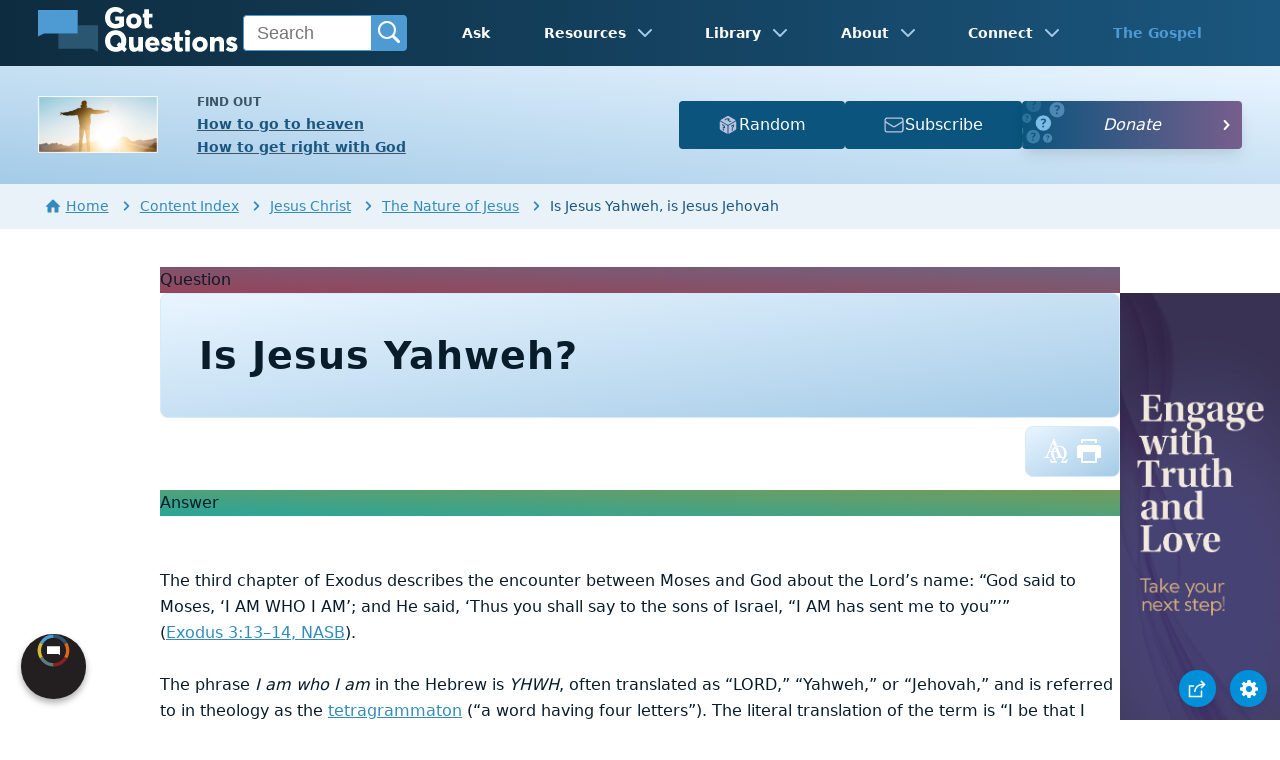

--- FILE ---
content_type: text/html
request_url: https://www.gotquestions.org/is-Jesus-Yahweh.html
body_size: 5460
content:
<!doctype html>
<html lang="en" itemscope itemtype="http://schema.org/Article">
<head>
<title>Is Jesus Yahweh? Is Jesus Jehovah? | GotQuestions.org</title>
<META name="keywords" itemprop="keywords" content="is Jesus Yahweh, is Jesus Jehovah"><META name="description" itemprop="description" property="og:description" content="Is Jesus Yahweh? Is Jesus Jehovah? How can Jesus be the Son of Yahweh and Yahweh at the same time?">
<meta charset="utf-8"><meta name="viewport" content="width=device-width, initial-scale=1, user-scalable=no">
<link rel="image_src" itemprop="image" href="https://www.gotquestions.org/img/GQlogo.png"><link rel="canonical" itemprop="url mainEntityOfPage" href="https://www.gotquestions.org/is-Jesus-Yahweh.html">
<meta itemprop="author" content="GotQuestions.org">
<meta itemprop="datePublished" content="2020-02-26">
<meta property="og:image" content="https://www.gotquestions.org/img/OG/is-Jesus-Yahweh.jpg">
<meta property="og:site_name" content="GotQuestions.org">
<meta property="og:type" content="article">
<meta property="og:url" content="https://www.gotquestions.org/is-Jesus-Yahweh.html">
<script async src="https://www.googletagmanager.com/gtag/js?id=G-M7EVHFDMSZ"></script>
<script>
window.dataLayer = window.dataLayer || [];
function gtag(){dataLayer.push(arguments);}
gtag('js', new Date());
gtag('config', 'G-M7EVHFDMSZ');
</script>
<link rel="stylesheet" type="text/css" href="style.css">
<!-- COMPONENTS -->
<script type="module" src="/components/header-element-unified.js"></script>
<script type="module" src="/components/footer-element-unified.js" defer></script>
<script src="/components/unified-script.js" defer></script>
<link rel="preload" href="/components/unified-style.css" as="style">
<link rel="stylesheet" href="/components/unified-style.css">
</head>
<body data-site-theme="light">
<div class="fixed-button settings box-shadow"><img src="img/cogwheel.svg" alt="settings icon" onclick="settingsMenu(this)"></div>
<div class="fixed-button sharebutton box-shadow"><img src="img/share.svg" alt="share icon" onclick="shareMenu(this)"></div>
<header-element></header-element>
<div id="modals">
<ul class="settings-menu modal-menu box-shadow">
<li>
<div class="toggle-wrap">
<span>Light</span><input type="checkbox" checked id="toggle" class="checkbox" onclick="toggleTheme(this)" /><label for="toggle" class="switch"></label><span>Dark</span>
</div>
</li>
<li><div id="bibleRefLinkSettings"><label for="bibleRefLinkVersion">Bible Version</label><select id="bibleRefLinkVersion" name="bibleRefLinkVersion" onchange="changeVersion();BibleRefLink.brlSavePrefs();"><option value="ESV">ESV</option><option value="CSB">CSB</option><option value="KJV">KJV</option><option value="NASB">NASB</option><option value="NIV" selected="selected">NIV</option><option value="NKJV">NKJV</option><option value="NLT">NLT</option></select></div></li>
<li><label for="font">Font Family</label><select name="font" id="font" onchange="changeFont()"><option value="system-ui">Default</option><option value="Arial">Arial</option><option value="Verdana">Verdana</option><option value="Helvetica">Helvetica</option><option value="Tahoma">Tahoma</option><option value="Georgia">Georgia</option><option value="Times New Roman">Times New Roman</option></select></li>
<li><label for="lineheight">Line Height</label><select name="lineheight" id="lineheight" onchange="changeLineHeight()"><option value="1.4">Default</option><option value="1">1.0</option><option value="1.2">1.2</option><option value="1.5">1.5</option><option value="2">2</option></select></li>
<li><label for="fontsize">Font Size</label><select name="fontsize" id="fontsize" onchange="changeFontSize()"><option value="1">Default</option><option value="1">1.0</option><option value="1.2">1.2</option><option value="1.5">1.5</option><option value="2">2</option></select></li>
</ul>
<ul class="final-menu modal-menu box-shadow">
<li><a href="https://www.facebook.com/sharer.php?u=https://www.gotquestions.org/" class="fb"><img src="img/logo-fb-simple.svg" alt="Facebook icon">Facebook</a></li>
<li><a href="https://x.com/share?url=https://www.gotquestions.org/" class="tw"><img src="img/logo-x.svg" alt="X icon">X</a></li>
<li><a href="https://pinterest.com/pin/create/link/?url=https://www.gotquestions.org/" class="pi"><img src="img/logo-pinterest.svg" alt="Pinterest icon">Pinterest</a></li>
<li><a class="SendEmail" href=""><img src="img/letter.svg" alt="Email icon">Email</a></li>
<li class="mobile-show"><a class="SendSMS" href=""><img src="img/sms-icon.svg" alt="SMS icon">Text/SMS</a></li>
</ul>
</div>
<div class="featured gradient-to-tr" style="--color-start: var(--bgcolor-featured-start); --color-end: var(--bgcolor-featured-end)">
<div class="featured-left">
<h5>Find Out</h5>
<h4><a href="going-to-heaven.html">How to go to heaven</a></h4>
<h4><a href="get-right-with-God.html">How to get right with God</a></h4>
</div>
<div class="featured-right">
<div class="mobile-hide extra-btn">
<a href=https://www.gotquestions.net/admin/BackendSubmit/RandomPage?websiteid=1>
<img src="img/question-dice.svg">Random</a>
</div>
<div class="mobile-hide extra-btn"><a href=https://www.gotquestions.org/subscribe.html>
<img src="img/subscribe-icon.svg">Subscribe</a>
</div>
<div class="desktop-hide gq-YT"><a href="https://www.youtube.com/gotquestionsorg" target="_blank"><img src="img/GQ-YT.png"></a></div>
</div>
</div>
<main><div class="breadcrumb-wrapper">
<span class="breadcrumb" itemscope itemtype="http://schema.org/BreadcrumbList"><span itemprop="itemListElement" itemscope itemtype="http://schema.org/ListItem"><a itemprop="item" href="https://www.gotquestions.org"><span itemprop="name"><span class="home-icon"></span>Home</span></a><meta itemprop="position" content="1"></span> <span class="chevron-right"></span> <span itemprop="itemListElement" itemscope itemtype="http://schema.org/ListItem"><a itemprop="item" href="https://www.gotquestions.org/content.html"><span itemprop="name">Content Index</span></a><meta itemprop="position" content="2"></span> <span class="chevron-right"></span> <span itemprop="itemListElement" itemscope itemtype="http://schema.org/ListItem"><a itemprop="item" href="https://www.gotquestions.org/content_Jesus-Christ.html"><span itemprop="name">Jesus Christ</span></a><meta itemprop="position" content="3"></span> <span class="chevron-right"></span> <span itemprop="itemListElement" itemscope itemtype="http://schema.org/ListItem"><a itemprop="item" href="https://www.gotquestions.org/content_Jesus_nature.html"><span itemprop="name">The Nature of Jesus</span></a><meta itemprop="position" content="4"></span> <span class="chevron-right"></span> Is Jesus Yahweh, is Jesus Jehovah</span></div>
<section class="content-wrap gradient-to-b" style="--color-start: var(--bgcolor-content-start); --color-end: var(--bgcolor-content-end);" ><div class="content">
<div class="label gradient-to-tr" style="--color-start: #96445a; --color-end: #6f637e;">Question</div>
<div class="sponsor-sidebar"><div class="desktop-show" align="center"><div class="adManager-placeholder"></div></div></div>
<h1><span itemprop="name headline" property="og:title">Is Jesus Yahweh?</span></h1>
<div class="actions-wrap"><div class="actions">
<a target="_blank" rel="noopener nofollow" href="INTL/is-Jesus-Yahweh.html" onClick="gtag('event', 'click', {'event_category':'engagement', 'event_label':'intl'});"><img src="img/translate-icon.svg" alt="translate"></a>
<a target="_blank" rel="noopener" href="https://printer.gotquestions.net/GeneratePF?articleId=49354" onClick="gtag('event', 'click', {'event_category':'engagement', 'event_label':'print'});"><img src="img/print.svg" class="questionInteract" alt="is Jesus Yahweh, is Jesus Jehovah"></a>
</div></div>
<div itemprop="articleBody">
<div class="label  gradient-to-tr" style="--color-start: #29a699; --color-end: #749c5a;">Answer</div><br><br>
The third chapter of Exodus describes the encounter between Moses and God about the Lord’s name: “God said to Moses, ‘I AM WHO I AM’; and He said, ‘Thus you shall say to the sons of Israel, “I AM has sent me to you”’” (Exodus 3:13&ndash;14, NASB).<br><br>
The phrase <em>I am who I am</em> in the Hebrew is <em>YHWH</em>, often translated as “LORD,” “Yahweh,” or “Jehovah,” and is referred to in theology as the <a href="YHWH-tetragrammaton.html">tetragrammaton</a> (“a word having four letters”). The literal translation of the term is “I be that I be,” a statement that makes reference to God’s self-existence&mdash;He is not dependent upon anything else for His existence.<br><br>
One of the foundational Christian doctrines is that Jesus is God. He is the Jehovah/<em>YHWH</em>/Yahweh described in Exodus 3. This teaching can be difficult to grasp because the Bible also says there is only one God: “Hear, O Israel: The Lord our God, the Lord is one” (Deuteronomy 6:4).<br><br>
The Bible’s claim that only a single God exists is called monotheism. The doctrine of Jesus being God does not mean that more than one God exists (<a href="polytheism.html">polytheism</a>) or that the Christian doctrine of the Trinity equates to there being three gods (<a href="Tritheism-Trinity.html">tritheism</a>) or that there is one God who represents Himself as one person in three different ways or modes (<a href="Modalistic-Monarchianism.html">modalism</a>).<br><br>
Instead, Christianity teaches that there is one God who exists in triune fashion as three Persons within one God, i.e., one “what” but three “who’s”; a plurality of Persons who are one in essence. Referencing the depth of this doctrine, <a href="A-W-Tozer.html">A. W. Tozer</a> writes, “Our sincerest effort to grasp the incomprehensible mystery of the Trinity must remain forever futile, and only by deepest reverence can it be saved from actual presumption. We cover our deep ignorance with words, but we are ashamed to wonder, we are afraid to whisper ‘mystery’” (<em>The Knowledge of the Holy</em>, p. 18).<br><br>
The Bible affirms the Son of God’s place in <a href="Godhead.html">the Godhead</a> in both the Old and New Testaments. One passage affirming the Son’s deity in the Old Testament is Psalm 2: “The kings of the earth take their stand and the rulers take counsel together against the Lord and against His Anointed, saying, ‘Let us tear their fetters apart and cast away their cords from us!’ . . . Do homage to the Son, that He not become angry, and you perish in the way, for His wrath may soon be kindled. How blessed are all who take refuge in Him!” (Psalm 2:1&ndash;3, 12, NASB).<br><br>
In the New Testament, Jesus affirms His deity in many places. In His general teachings, He refers to Himself in the same way God is described in the Old Testament and does the same in twenty of His <a href="what-is-a-parable.html">parables</a>. Examples include the following:<br><br>
<strong>God in the Old Testament</strong><br>
I AM (Exodus 3:14&ndash;15; Isaiah 48:12)<br>
The Shepherd (Psalm 23:1)<br>
The Light (Psalm 27:1)<br>
The Rock (Psalm 18:2)<br>
Ruler of all (Isaiah 9:6)<br>
Judge of all nations (Joel 3:12)<br>
The Bridegroom (Isaiah 62:5; Hosea 2:16)<br>
God’s Word never passes away (Isaiah 40:8)<br>
The Sower (Jeremiah 31:27; Ezekiel 36:9)<br>
First and the Last (Isaiah 48:12)<br><br>
<strong>Jesus’ Reference to Himself</strong><br>
I AM (John 8:58)<br>
The Shepherd (John 10:11)<br>
The Light (John 8:12)<br>
The Rock (Matthew 7:24)<br>
Ruler of all (Matthew 28:18)<br>
Judge of all (John 5:22)<br>
The Bridegroom (Matthew 25:1)<br>
Jesus’ words never pass away (Mark 13:31)<br>
The Sower (Matthew 13:3&ndash;9)<br>
First and the Last (Revelation 1:17&ndash;18)<br><br>
Jesus said many things that equated Himself with Yahweh: “Anyone who has seen Me has seen the Father” (John 14:9) and “I and the Father are one” (John 10:30). He asked God, “Glorify me in your presence with the glory I had with you before the world began” (John 17:5). He said, “My Father is always at His work to this very day, and I too am working” (John 5:17).<br><br>
In addition, Jesus accepted worship nine times in the gospels, forgave sins, and commanded His disciples to pray in His name. Jesus never said&mdash;as other prophets did&mdash;“Thus says the Lord”; rather, Jesus said, “I say,” and commanded His disciples to baptize in His name.<br><br>
The New Testament writers also refer to Jesus as God many times (e.g., Matthew 3:16&ndash;17; John 1:1&ndash;3,14; John 20:28; Romans 9:5; Philippians 2:5&ndash;8, 9&ndash;11; Colossians 1:16&ndash;19; 2:9&ndash;10; 1 Timothy 6:15; 2 Peter 1:1; Hebrews 1:8; 13:8; Revelation 1:8, 17; 2:8; 17:14; 19:16; 21:6; 22:13).<br><br>
In conclusion, the teaching of Scripture is that Jesus is indeed Yahweh, the I AM, the God of the Old Testament.<br><br>
</div>
<section class="homepage-sponsor desktop-hide">
<div class="desktop-hide" align="center"><div class="adManager-placeholder-mobile"></div></div>
</section>
<div class="related resources"><h4>For Further Study</h4>
<a target="_blank" rel="sponsored noopener" onClick="gtag('event', 'click', {'event_category':'engagement', 'event_label':'amazon'});" href="https://amzn.to/4j1mxs5">God the Son Incarnate: The Doctrine of Christ by Stephen Wellum</a><br><br>
<a target="_blank" rel="sponsored noopener" onClick="gtag('event', 'click', {'event_category':'engagement', 'event_label':'logos'});" href="https://www.logos.com/?utm_campaign=logossubxlaunch-phase1&utm_source=gotquestions&utm_medium=advertising_display&utm_content=logossubxlaunch-phase1-gtlink">More insights from your Bible study - Get Started with Logos Bible Software for Free!</a>
</div>
<div class="related topics"><h4>Related Articles</h4>
<a href="is-Jesus-God.html">Is Jesus God? Why should I believe that Jesus is God?</a><br><br>
<a href="humanity-of-Jesus.html">Why is the humanity of Jesus important?</a><br><br>
<a href="Jesus-God-man.html">How can Jesus be both God and man at the same time?</a><br><br>
<a href="God-incarnate.html">What does <i>incarnate</i> mean? How was Jesus God incarnate?</a><br><br>
<a href="God-is-not-a-man.html">How can Jesus be God, when Numbers 23:19 says that God is not a man or a son of man?</a>
</div>
<center><strong class="return">Return to:<br><br>
<a class="button-link box-shadow" href="questions_Jesus-Christ.html">Questions about Jesus Christ</a><br><br>
Is Jesus Yahweh? Is Jesus Jehovah?</strong></center>
</div>
</section>
<section class="subscribe gradient-to-br" style="--color-start: #153c59; --color-end: #1b537c">
<div class="grid">
<div class="gradient-to-br box-shadow" style="--color-start: #2c6482; --color-end: #64547b">
<h5>Subscribe to the</h5>
<h3>Question of the Week</h3>
<p>Get our Question of the Week delivered right to your inbox!</p>
<iframe src="scommon/qotw.htm" title="question of the week" frameborder="0" width="100%" height="100%"></iframe>
</div></div>
</section>
</main>
<footer-element></footer-element>
<center>
<div itemprop="dateModified" content="2022-01-04">This page last updated: January 4, 2022</div></center>
<script src="scripts-2025.js"></script>
<div style="display: none;" itemprop="publisher" itemscope itemtype="https://schema.org/Organization"><meta itemprop="name" content="GotQuestions.org"><div itemprop="logo" itemscope itemtype="https://schema.org/ImageObject">
<img src="https://www.gotquestions.org/img/GQlogo.png"><meta itemprop="url" content="https://www.gotquestions.org/img/GQlogo.png"><meta itemprop="width" content="400"><meta itemprop="height" content="79">
</div></div>
</body>
</html>

--- FILE ---
content_type: image/svg+xml
request_url: https://www.gotquestions.org/img/home-blue.svg
body_size: 476
content:
<svg xmlns="http://www.w3.org/2000/svg" width="20" height="20" viewBox="0 0 20 20"><g><rect class="nc-transparent-rect" x="0" y="0" width="20" height="20" rx="0" ry="0" fill="none" stroke="none"></rect><g class="nc-icon-wrapper" fill="#338bbd"><path d="M18.672 11H17v6c0 .445-.194 1-1 1h-4v-6H8v6H4c-.806 0-1-.555-1-1v-6H1.328c-.598 0-.47-.324-.06-.748L9.292 2.22c.195-.202.451-.302.708-.312.257.01.513.109.708.312l8.023 8.031c.411.425.539.749-.059.749z"></path></g></g></svg>

--- FILE ---
content_type: application/javascript
request_url: https://www.gotquestions.org/components/header-element-unified.js
body_size: 3384
content:
class HeaderElement extends HTMLElement {
constructor() {
super();
this.attachShadow({mode: 'open'});
this.shadowRoot.innerHTML = `

<style>

* {
    margin: 0;
    padding: 0;
    box-sizing: border-box;
}

.desktop-show { display: none; }
.gradient-to-b { background: linear-gradient(to bottom, var(--unified-color-start), var(--unified-color-end)); }
.gradient-to-tr { background: linear-gradient(to top right, var(--unified-color-start), var(--unified-color-end)); }
.gradient-to-r { background: linear-gradient(to right, var(--unified-color-start), var(--unified-color-end)); }
.box-shadow { box-shadow: 0 8px 16px -3px rgb(0 0 0 / 10%), 0 3px 11px -3px rgb(0 0 0 / 5%); }

#unified-header { width: 100%; display: flex; flex-flow: row wrap; margin: 0 auto; color: var(--unified-color-primary); min-height: 110px;}
#unified-header { position: sticky; top: 0; z-index: 990; background-color: var(--unified-bgcolor-header)}

.logo-wrap { flex: 1; padding-left: var(--unified-gutter);}
.logo img { width: 100%; max-width: 200px; padding: calc(var(--unified-space) / 2) 0; min-height: 60px;}

nav { display: flex; align-self: center; flex-flow: column; flex-basis: 20%; }
nav { align-items: flex-end; padding-right: var(--unified-space); }
nav img { width: 20px; height: 20px; }
nav a, nav .has-submenu { cursor: pointer;color: var(--unified-color-menu); text-decoration: none; font-weight: 600; font-size: .875em; height: 28px; line-height: 28px; display: flex; align-items: center; gap: .625rem; padding: 0.625rem 0.875rem;}
nav a.active, nav .has-submenu.active { color: var(--unified-color-menuactivemobile); }
nav ul { list-style: none; display: none; gap: 0; padding-block: 1rem;}
nav ul a, nav ul .has-submenu { justify-content: center;}
nav li.highlight a, nav li.highlight .has-submenu {color: var(--unified-color-menuhighlightmobile); }

.modal-menu { display: none; position: absolute; border-radius: 4px; right: 2em; padding: 0; flex-flow: column nowrap; background-color: var(--unified-bgcolor-modal); align-items: center; border: 2px solid var(--unified-color-modal-border); color: var(--unified-color-modal); z-index: 997;}

.modal-menu.visible {  display: flex; top: 5em; left: 50%; transform: translate(-50%, 0); width: 80%; max-width: 20em; }

.modal-menu li { padding: .6em 0; margin: 0 .6em; border-bottom: 1px solid var(--unified-color-modal); width: 100%; font-size: 1em; text-transform: capitalize; text-decoration: none;}
.modal-menu li:hover { background: linear-gradient(to right, rgba(164,203,231, .40) 0%, rgba(164,203,231, 0) 70%); }
.modal-menu li:last-child, .modal-menu li.last { border-bottom: none; }
.modal-menu a, .modal-menu span { font-weight: inherit; font-size: inherit; color: var(--unified-color-modal);}

.extra-menu { flex-flow: column nowrap; padding: 0; height: auto; margin-right: 1rem; }
.extra-menu li { display: flex; justify-content: start; align-items: center; flex-flow: column nowrap; }
.extra-menu a.active, .extra-menu .has-submenu.active { border-bottom: 1px solid var(--unified-color-menuactivemobile); } 
.extra-menu a, .extra-menu .has-submenu { display: flex; align-self: center; width: 100%; max-height: 40px; padding: 0.625rem 1.25rem; text-transform: capitalize; align-items: center; gap: 0.625rem; }

.extra-menu li:has(.has-submenu.active) { padding-bottom: 0; }
nav .has-submenu{ background: var(--unified-dropdown-arrow); background-position: right 5px top 50%; padding-right: 2.5rem; } 
.has-submenu.active{ background: var(--unified-dropdown-arrow-active); background-position: right 5px top 50%; padding-bottom: .6em }
.sub-menu { display: none; padding: 0; width: 100% } 
.sub-menu.visible { display: flex; flex-flow: column nowrap; }
.sub-menu li { margin: 0; padding: .6em; } 
.extra-menu .sub-menu li { background: rgba(164,203,231, .5)}
.extra-menu .sub-menu li:hover { background: linear-gradient(to right, rgba(164,203,231, .20) 0%, rgba(164,203,231, 0) 70%); }

@media (min-width: 40em) {
	.desktop-show { display: block; }
    .desktop-hide { display: none; }
	
	#unified-header { min-height: 65px;}
	
	nav { padding-right: var(--unified-space); display: flex; flex-flow: row nowrap; justify-content: flex-end; align-items: center; white-space: nowrap; }
	nav ul a, nav ul .has-submenu { justify-content: start;}
	nav li.highlight a, nav li.highlight .has-submenu {color: var(--unified-color-menuhighlight); }
	
	nav a.active, nav .has-submenu.active { color: var(--unified-color-menuactive); }
	.extra-menu a.active, .extra-menu .has-submenu.active { border-bottom: 1px solid var(--unified-color-menuactive); } 
    .modal-menu.visible { top: 3.5em; left: auto; right: auto; transform: none; width: auto; }
	
}

@media (min-width: 64em) {
	.mobile-show { display: none !important; }
	nav { padding-right: var(--unified-gutter); }
	
    nav ul:not(.modal-menu):not(.sub-menu) { display: inherit; padding-right: calc(2* var(--unified-space)); font-size: 1em; flex-direction: row;}
    nav ul:not(.modal-menu):not(.sub-menu) li:not(:last-child) { padding-right: calc(2 * var(--unified-space)); }
}



	.searchbarWrapperNav { display: flex; align-self: center; flex-flow: row nowrap; flex-basis: 20%;  }
	.searchBarContainerNav form { display: flex; flex-flow: row nowrap; justify-content: flex-start; justify-content: center; }
	.searchbarInputNav { padding: .4rem var(--unified-space); border: 1px solid var(--unified-bgcolor-searchbutton); border-right: none;  border-top-left-radius: 4px; border-bottom-left-radius: 4px; border-top-right-radius: 0; border-bottom-right-radius: 0; background-color: var(--unified-bgcolor-search); color: var(--unified-color-primary); -webkit-appearance: none; outline: none; width: 100%; font-size: 1.125rem; }
	

	.searchbarWrapperNav button { flex-basis: 38px; border: 0; border-top-right-radius: 4px; border-bottom-right-radius: 4px; transition: color .5s ease-in-out; padding: 1px 6px 0; cursor: pointer; color: #fff; background-color: var(--unified-bgcolor-searchbutton); }
		
	@media (min-width: 40em) {

		.searchbarWrapperNav { position: static; top: auto; left: auto; flex-basis: 35%; flex: 1; }
		.searchBarContainerNav { width: 80% }
	}
	
	@media (max-width: 50em){
		.searchbarWrapperNav { order: 1;  flex: 1 0 100%; padding-bottom: 10px; justify-content: center; padding-left: 0}
		.searchBarContainerNav { flex-basis: 90% }
	}
	
	
	
	


.hamburgerMenuWrapper{  display: flex; justify-content: center; align-items: center; color: var(--unified-color-menu)}
.burgerMenu {
    display: flex; flex-direction: column; justify-content: center; align-items: center; width: 40px; height: 40px; border-radius: .4rem; background-color: var(--unified-bgcolor-burger); opacity: 60%; cursor: pointer;
}
@media screen and (min-width: 768px) {
    .burgerMenu { width: 42.5px; height: 42.5px; }
}

/*autocomplete styling */
.autocomplete-results{display:none;width:80%;color:#000;z-index:9999;border-radius:5px;border:1px solid #fff;background-color:#fff;position:absolute;left:50%;transform:translatex(-50%);list-style:none;top: 105px;}
.autocomplete-results.visible{display:block}
.autocomplete-results li{padding:10px 20px;text-align:left}

</style>



<header id="unified-header" class="gradient-to-r" style="--unified-color-start: var(--unified-bgcolor-header-start); --unified-color-end: var(--unified-bgcolor-header-end);">

<div class="logo-wrap"><a href="https://www.gotquestions.org/" class="logo"><img loading="lazy" id="siteLogo" src="https://www.gqm.one/sitelogos/gqorg-dark-2025.svg" alt="GotQuestions.org" class="siteLogo"></a></div>
<div class="searchbarWrapperNav">
	<div class="searchBarContainerNav">
		<div class='gq-ac-placeholder header'></div>
	</div>
</div>
<nav>

	<ul>
		<li><a href="https://www.gotquestions.org/Bible-Questions.html">Ask</a></li>
		<li>
			<span data-toggle="dropdown" class="has-submenu">Resources</span>
			<ul class="sub-menu modal-menu box-shadow">
				<li><a href="https://www.youtube.com/gotquestionsorg">YouTube</a></li>
				<li><a href="https://podcast.gotquestions.org/">Podcast</a></li>
				<li><a href="https://www.gotquestions.org/international.html">International</a></li>
				<li><a href="https://www.gotquestions.org/free-Bible-study.html">Bible Studies</a></li>
				<li><a href="https://www.gotquestions.org/book/">Books</a></li>
				<li><a href="https://www.gotquestions.blog/">Blog</a></li>
			</ul>
		</li>
		<li>
			<span data-toggle="dropdown" class="has-submenu">Library</span>
			<ul class="sub-menu modal-menu box-shadow">
				<li><a href="https://www.gotquestions.org/whats-new.html">New</a></li>
				<li><a href="https://www.gotquestions.org/top20.html">Top 20</a></li>
				<li><a href="https://www.gotquestions.org/content.html">Content Index</a></li>
				<li><a href="https://www.gotquestions.net/admin/BackendSubmit/RandomPage?websiteid=1">Random</a></li>
				<li><a href="https://www.gotquestions.org/questweek.html">Question of the Week</a></li>
				<li><a href="https://www.gotquestions.org/crucial.html">Crucial Questions</a></li>
			</ul>
		</li>
		<li>
			<span data-toggle="dropdown" class="has-submenu">About</span>
			<ul class="sub-menu modal-menu box-shadow">
				<li><a href="https://www.gotquestions.org/about.html">About Us</a></li>
				<li><a href="https://www.gotquestions.org/faith.html">Statement of Faith</a></li>
				<li><a href="https://www.gotquestions.org/citation.html">Citation</a></li>
				<li><a href="https://www.gotquestions.org/privacy.html">Privacy</a></li>
			</ul>
		</li>
		<li>
			<span data-toggle="dropdown" class="has-submenu">Connect</span>
			<ul class="sub-menu modal-menu box-shadow">
				<li><a href="https://www.gotquestions.org/donate.html">Donate</a></li>
				<li><a href="https://www.gotquestions.org/subscribe.html">Subscribe</a></li>
				<li><a href="https://www.gotquestions.org/apply.html">Serve</a></li>
				<li><a href="https://www.gotquestions.org/contact.html">Contact</a></li>
			</ul>
		</li>
		<li class="highlight"><a href="https://www.gotquestions.org/Gospel-presentations.html">The Gospel</a></li>
	</ul>

	<ul class="dropdownMenu extra-menu modal-menu box-shadow">
		<li class="mobile-show"><a href="https://www.gotquestions.org/Bible-Questions.html">Ask</a></li>
		<li class="mobile-show">
			<span class="has-submenu">Resources</span>
			<ul class="sub-menu">
				<li><a href="https://www.youtube.com/gotquestionsorg">YouTube</a></li>
				<li><a href="https://podcast.gotquestions.org/">Podcast</a></li>
				<li><a href="https://www.gotquestions.org/international.html">International</a></li>
				<li><a href="https://www.gotquestions.org/free-Bible-study.html">Bible Studies</a></li>
				<li><a href="https://www.gotquestions.org/book/">Books</a></li>
				<li><a href="https://www.gotquestions.blog/">Blog</a></li>
			</ul>
			
		</li>
		<li class="mobile-show">
			<span class="has-submenu">Library</span>
			<ul class="sub-menu">
				<li><a href="https://www.gotquestions.org/whats-new.html">New</a></li>
				<li><a href="https://www.gotquestions.org/top20.html">Top 20</a></li>
				<li><a href="https://www.gotquestions.org/content.html">Content Index</a></li>
				<li><a href="https://www.gotquestions.org/questweek.html">Question of the Week</a></li>
				<li><a href="https://www.gotquestions.org/crucial.html">Crucial Questions</a></li>
			</ul>
		</li>
		<li class="mobile-show">
			<span class="has-submenu">About</span>
			<ul class="sub-menu">
				<li><a href="https://www.gotquestions.org/about.html">About Us</a></li>
				<li><a href="https://www.gotquestions.org/faith.html">Statement of Faith</a></li>
				<li><a href="https://www.gotquestions.org/citation.html">Citation</a></li>
				<li><a href="https://www.gotquestions.org/privacy.html">Privacy</a></li>
			</ul>
		</li>
		<li class="mobile-show">
			<span class="has-submenu">Connect</span>
			<ul class="sub-menu">
				<li><a href="https://www.gotquestions.org/donate.html">Donate</a></li>
				<li><a href="https://www.gotquestions.org/apply.html">Serve</a></li>
				<li><a href="https://www.gotquestions.org/contact.html">Contact</a></li>
			</ul>
		</li>
		<li class="mobile-show"><a href="https://www.gotquestions.net/admin/BackendSubmit/RandomPage?websiteid=1">Random</a></li>
		<li class="mobile-show"><a href="https://www.gotquestions.org/subscribe.html">Subscribe</a></li>
		<li class="mobile-show highlight"><a href="https://www.gotquestions.org/Gospel-presentations.html">The Gospel</a></li>
	</ul>

	<div class="hamburgerMenuWrapper">
		<div class="burgerMenu darkenMenuButton">
			<svg xmlns="http://www.w3.org/2000/svg" width="32" height="32" viewBox="0 0 32 32"><g class="nc-icon-wrapper" fill="currentColor" stroke-linecap="square" stroke-linejoin="miter" transform="translate(0.25 0.25)" stroke-miterlimit="10"><g class="js-nc-int-icon nc-int-menu-to-close-2"><line fill="none" stroke="currentColor" stroke-width="1.5" x1="2" x2="30" y1="8" y2="8"></line><line fill="none" stroke="currentColor" stroke-width="1.5" x1="30" x2="2" y1="24" y2="24"></line><line fill="none" stroke="currentColor" stroke-width="1.5" x1="30" x2="2" y1="16" y2="16"></line><line fill="none" stroke="currentColor" stroke-width="1.5" x1="30" x2="2" y1="16" y2="16" data-color="color-2"></line></g><style>.nc-int-menu-to-close-2{--transition-duration:.5s}.nc-int-menu-to-close-2 :nth-child(1),.nc-int-menu-to-close-2 :nth-child(2){transition:opacity 0s calc(var(--transition-duration)/2),transform calc(var(--transition-duration)/2) calc(var(--transition-duration)/2) cubic-bezier(.86,0,.07,1)}.nc-int-menu-to-close-2 :nth-child(1){transform-origin:16px 9px}.nc-int-menu-to-close-2 :nth-child(2){transform-origin:16px 23px}.nc-int-menu-to-close-2 :nth-child(3),.nc-int-menu-to-close-2 :nth-child(4){transform-origin:50% 50%;transition:transform calc(var(--transition-duration)/2) cubic-bezier(.86,0,.07,1)}.nc-int-menu-to-close-2.nc-int-icon-state-b :nth-child(1),.nc-int-menu-to-close-2.nc-int-icon-state-b :nth-child(2){transition:transform calc(var(--transition-duration)/2) cubic-bezier(.86,0,.07,1),opacity 0s calc(var(--transition-duration)/2);opacity:0}.nc-int-menu-to-close-2.nc-int-icon-state-b :nth-child(1){transform:translateY(7px)}.nc-int-menu-to-close-2.nc-int-icon-state-b :nth-child(2){transform:translateY(-7px)}.nc-int-menu-to-close-2.nc-int-icon-state-b :nth-child(3),.nc-int-menu-to-close-2.nc-int-icon-state-b :nth-child(4){transition:transform calc(var(--transition-duration)/2) calc(var(--transition-duration)/2) cubic-bezier(.86,0,.07,1)}.nc-int-menu-to-close-2.nc-int-icon-state-b :nth-child(3){transform:rotate(45deg)}.nc-int-menu-to-close-2.nc-int-icon-state-b :nth-child(4){transform:rotate(-45deg)}</style></g></svg>
		</div>
		
	</div>
	
</nav>

</header>


`;
}
// critical for conditional rendering
isOnHomePage() {
const path = window.location.pathname;
return path === '/' || path === '/index.html';
}
}
customElements.define('header-element', HeaderElement);

--- FILE ---
content_type: image/svg+xml
request_url: https://www.gqm.one/sitelogos/socialmedia/logo-fb-simple-white.svg
body_size: 487
content:
<svg xmlns="http://www.w3.org/2000/svg" width="24" height="24" viewBox="0 0 24 24"><g><rect class="nc-transparent-rect" x="0" y="0" width="24" height="24" rx="0" ry="0" fill="none" stroke="none"></rect><g class="nc-icon-wrapper" fill="#fff"><path fill="#fff" d="M9.03153,23L9,13H5V9h4V6.5C9,2.7886,11.29832,1,14.60914,1c1.58592,0,2.94893,0.11807,3.34615,0.17085 v3.87863l-2.29623,0.00104c-1.80061,0-2.14925,0.85562-2.14925,2.11119V9H18.75l-2,4h-3.24019v10H9.03153z"></path></g></g></svg>

--- FILE ---
content_type: application/javascript
request_url: https://www.bibleref.com/BibleRefLink/BibleRefLink.min.js
body_size: 6006
content:
for(var __hostname,__version=1,__scripts=document.getElementsByTagName("SCRIPT"),doc=window.document,__s=0;__s<__scripts.length;__s++){var _s=__scripts[__s];if(_s.src.search(/\/BibleRefLink/i)>=0){var ___s=_s.src.split(/\//);__hostname=___s[0]+"//"+___s[1],___s[1]||(__hostname=___s[0]+"//"+___s[2]);break}}if(void 0===BR||!BR)var BR={};"function"!=typeof String.prototype.trim&&(String.prototype.trim=function(){return this.replace(/^\s+|\s+$/g,"")}),BibleRefLink={hostname:__hostname,NoSearchClasses:{},isTouchEnabled:"ontouchstart"in window||navigator.msMaxTouchPoints>0,NormalizeDictionary:{"á":"a","é":"e","É":"E","í":"i","ó":"o","ú":"u"},ValidSubpaths:["espanol"],MainSiteURL:"https://www.bibleref.com",chapterText:"",protoTypes:"",defaultSettings:{Translation:"ESV",ExcludeAbbrv:[],NoSearchClassNames:[],NoSearchTagNames:["h1","h2","h3"],HyperLinks:"none",HideVersions:!1,HideTanslationAbbrev:!1,TargetNewWindow:!0,Style:"par",MaxTreeDepth:200,ContainerToHide:null,EnableSocialSharing:!0,SocialSharing:["twitter","facebook"]},Languages:{espanol:{id:"Spanish",subpath:"/espanol",chapter:"capitulo",protoTypes:"-es"},default:{id:"English",subpath:"",chapter:"chapter",protoTypes:""}},SocialShare:{twitter:{id:"brlTwitter",link:"https://twitter.com/intent/tweet?url=",title:"Twitter",svg:'<svg xmlns="http://www.w3.org/2000/svg" width="24" height="24" viewBox="0 0 24 24"><g><rect class="nc-transparent-rect" x="0" y="0" width="24" height="24" rx="0" ry="0" fill="none" stroke="none"></rect><g class="nc-icon-wrapper" fill="#ffffff"><path fill="currentColor" d="M24,4.6c-0.9,0.4-1.8,0.7-2.8,0.8c1-0.6,1.8-1.6,2.2-2.7c-1,0.6-2,1-3.1,1.2c-0.9-1-2.2-1.6-3.6-1.6 c-2.7,0-4.9,2.2-4.9,4.9c0,0.4,0,0.8,0.1,1.1C7.7,8.1,4.1,6.1,1.7,3.1C1.2,3.9,1,4.7,1,5.6c0,1.7,0.9,3.2,2.2,4.1 C2.4,9.7,1.6,9.5,1,9.1c0,0,0,0,0,0.1c0,2.4,1.7,4.4,3.9,4.8c-0.4,0.1-0.8,0.2-1.3,0.2c-0.3,0-0.6,0-0.9-0.1c0.6,2,2.4,3.4,4.6,3.4 c-1.7,1.3-3.8,2.1-6.1,2.1c-0.4,0-0.8,0-1.2-0.1c2.2,1.4,4.8,2.2,7.5,2.2c9.1,0,14-7.5,14-14c0-0.2,0-0.4,0-0.6 C22.5,6.4,23.3,5.5,24,4.6z"></path></g></g></svg>'},facebook:{id:"brlFacebook",link:"https://www.facebook.com/sharer/sharer.php?u=",title:"Facebook",svg:'<svg xmlns="http://www.w3.org/2000/svg" width="24" height="24" viewBox="0 0 24 24"><g><rect class="nc-transparent-rect" x="0" y="0" width="24" height="24" rx="0" ry="0" fill="none" stroke="none"></rect><g class="nc-icon-wrapper" fill="#ffffff"><path fill="currentColor" d="M9.03153,23L9,13H5V9h4V6.5C9,2.7886,11.29832,1,14.60914,1c1.58592,0,2.94893,0.11807,3.34615,0.17085 v3.87863l-2.29623,0.00104c-1.80061,0-2.14925,0.85562-2.14925,2.11119V9H18.75l-2,4h-3.24019v10H9.03153z"></path></g></g></svg>'}},brlSavePrefs:function(){var e=doc.getElementById("bibleRefLinkSettings"),i=doc.getElementById("bibleRefLinkVersion"),n=i?i.value:BibleRefLink.defaultSettings.Translation,t=new Date;if(!e)throw new Error("No BibleRefLink control panel found.");t.setFullYear(t.getFullYear()+10),doc.cookie="bibleRefLinkPrefs="+n+";expires="+t.toGMTString()+";path=/",window.location.reload()},insertRefNode:function(e,i,n,t){var r=BibleRefLink.normalizeReference(e),o=n||BibleRefLink.Translation,l=null,a=BibleRefLink.validateReference(r);a?(r=(r=(r=a).replace(/[^\w ]/g,(function(e){return BibleRefLink.NormalizeDictionary[e]||e}))).replace(/_/g," "),(l=BibleRefLink.addLinkAttributes(document.createElement("a"),r,o)).innerHTML=i,BibleRefLink.HideVersions&&(l.innerHTML=l.innerHTML.replace(n,"").replace(/ *$/,"")),t.parentNode.insertBefore(l,t)):BibleRefLink.insertTextNode(i,t)},normalizeReference:function(e){var i=e.replace(/(\s|\r?\n)+/g," ");return i=(i=(i=(i=(i=i.replace(/:/g,".")).replace(/third/i,"3").replace(/second/i,"2").replace(/first/i,"1")).replace(/^([123i]+) /,"$1")).replace(/([a-záéíóú])\s([a-záéíóú])/gi,"$1_$2")).replace(/\\u2013|\\u2014|–|—/g,"-")},validateReference:function(e){var i=e.split(/ /)[0],n=e.split(/ /)[1],t=0;if(!n)return!1;if(i=(i=(i=(i=(i=(i=(i=(i=i.replace(/^iii/i,"3")).replace(/^ii/i,"2")).replace(/^i\s/i,"1")).replace(/^i([^s])/i,"1$1")).replace(/^isam/i,"1sam")).replace(/_/g," ").toLowerCase()).replace(/[^123a-záéíóú ]/i,"")).replace(/[^\w ]/g,(function(e){return BibleRefLink.NormalizeDictionary[e]||e})),cperiod=n.split(/\./),2!=cperiod.length)var r=n.split(/-/);else r=[n];for(var o=0;o<BibleRefLink.ExcludeAbbrv.length;o++)if(BibleRefLink.ExcludeAbbrv[o]==i)return!1;if(null!=BR.BookNames[i]){i=BR.BookNames[i];var l=BR.BookNumbers[i].split(/,/);null==l&&(l[0]=BR.BookNumbers[i]);for(o=0;o<r.length;o++)if(t=r[o].split(/\./)[1],n=r[o].split(/\./)[0],n=parseInt(n,10),l.length>=n){if(null!=t)for(vsplit=t.split(/-/),x=0;x<vsplit.length;x++)if(t=vsplit[x],t=parseInt(t,10),l[n-1]<t)return!1}else{if(1!=l.length)return!1;if(n="1."+n,!BibleRefLink.validateReference(i+" "+n))return!1}return e}return!1},addLinkAttributes:function(e,i,n){var t=e.innerHTML;if(e.rel)for(var r=0;r<BR.supportedVersions.length;r++)if(e.rel.toLowerCase()===BR.supportedVersions[r].toLowerCase()){n=e.rel.toUpperCase();break}return e.innerHTML=t,e.onclick=null,e.onmouseover=null,e.onmouseout=null,"all"!==BibleRefLink.HyperLinks&&e.href||(e.href=BibleRefLink.generateLink(i,n)),BibleRefLink.TargetNewWindow&&(e.target="_blank"),i=i.replace(/^([123Ii]+) /,"$1"),e.rel=BibleRefLink.generateRel(i,n),e.className="BRST_a",e.style.whiteSpace="nowrap",BibleRefLink.isTouchEnabled?(e.onclick=function(){return!1},BibleRefLink.observe(e,"touchstart",BibleRefLink.onMouseOverHandler)):(BibleRefLink.observe(e,"mouseover",BibleRefLink.onMouseOverHandler),BibleRefLink.observe(e,"mouseout",BibleRefLink.onMouseOutHndlr)),e},generateLink:function(e,i){n=(n=e.replace(/^[iI]{3}/,"3").replace(/^[iI]{2}/,"2").replace(/^[iI]\s+/,"1").replace(/^(i|ii|iii|1|2|3)\s+/gi,"$1").split(/ /)[0].toLowerCase().replace(/[^a-zA-Z0-9]/g,"")).replace(/third/i,"3").replace(/second/i,"2").replace(/first/i,"1");var n=BR.BookNames[n],t=BR.BookLongName[n];t=t.replace(/\s/gi,"-");var r=e.split(/ /),o=r[r.length-1],l="0";if(cperiod=o.split(/\./),3==cperiod.length){var a=o.split(/-/)[0];o=s=a.split(/\./)[0]}else if(o.search(/\./)>0){var s=o.split(/\./)[0];l=o.split(/\./)[1],o=s}if(l.search(/-/)>0)l=l.split(/-/)[0],l=parseInt(l,10);if("0"==l){var c=BR.BookNumbers[n].split(/,/);null==c&&(c[0]=BR.BookNumbers[n]),1==c.length&&(l=o,o="1")}return o.search(/-/)>0&&(o=o.split(/-/)[0]),"0"==l?[BibleRefLink.MainSiteURL,t,o,`${t}-${BibleRefLink.chapterText}-${o}.html`].join("/"):[BibleRefLink.MainSiteURL,t,o,`${t.replace("Psalms","Psalm")}-${o}-${l}.html`].join("/")},generateRel:function(e,i){var n;t=(t=e.replace(/^[iI]{3}/,"3").replace(/^[iI]{2}/,"2").replace(/^[iI]\s+/,"1").replace(/^(i|ii|iii|1|2|3)\s+/gi,"$1").split(/ /)[0].toLowerCase().replace(/[^a-zA-Z0-9]/g,"")).replace(/third/i,"3").replace(/second/i,"2").replace(/first/i,"1");var t=BR.BookNames[t],r=BR.BookLongName[t],o=e.split(/ /),l=o[o.length-1],a=o[o.length-1],s="0";if(a.search(/\./)>0){var c=a.split(/\./)[0];s=a.split(/\./)[1],a=c}if("0"==s){var f=BR.BookNumbers[t].split(/,/);null==f&&(f[0]=BR.BookNumbers[t]),1==f.length&&(l="1."+a)}return(n=i?[i,r,l].join("."):["",r,l].join("/")).replace(/[. ]+/g,"."),n},insertTextNode:function(e,i){var n=document.createTextNode(e);i.parentNode.insertBefore(n,i)},refSearch:function(e,i,n,t,r,o,l,a){var s,c,f,d,b=0,p=n,u=t,R=r,B=BibleRefLink.Translation,L=null,k=null,h=!1;if(n&&(bcre=new RegExp(BR.bookContinuationRegExp,"i"),(s=bcre.exec(e))&&(k=RegExp.rightContext,!r||s[1].search(/^;/)>=0||s[2].search(/:/)>=0?(f=[p," ",s[2]].join(""),u=s[3],d=s[1],R=s[2].split(/:/)[1]):s=null)),t&&!s&&(ccre=new RegExp(BR.chapterContinuationRegExp,"i"),(s=ccre.exec(e))&&(k=RegExp.rightContext,f=l?p+" "+s[2]:p+" "+u+":"+s[2],crre=new RegExp(BR.chapterReferenceRegExp,"i"),h=crre.test(f),d=s[1])),rqt=new RegExp(BR.referenceQuickTest,"i"),!s&&rqt.test(e)&&(rre=new RegExp(BR.referenceRegExp,"i"),s=rre.exec(e))){var g=RegExp.leftContext;c=k=RegExp.rightContext,f=s[2],d=g+s[1],p=s[3],u=s[91],R=s[93],bookIndex=s.indexOf(p,4)-4,-1!==BR.SingleChapterIndexes.indexOf(bookIndex)?(u=1,R=s[91],h=!1):(crre=new RegExp(BR.chapterReferenceRegExp,"i"),h=crre.test(f)),s[107]&&(B=(L=s[107]).replace(/\W/g,""))}if(s)if(a&&"all"!=BibleRefLink.HyperLinks){var m=BibleRefLink.normalizeReference(f),v=B||BibleRefLink.Translation;BibleRefLink.addLinkAttributes(a,m,v)}else c||(c=k),BibleRefLink.insertTextNode(d,i),BibleRefLink.insertRefNode(f,null===L?s[2]:s[2]+L,B,i),b=BibleRefLink.refSearch(c,i,p,u,R,B==BibleRefLink.Translation?null:B,h),b+=2;else e!==i.nodeValue&&(e&&o!=e&&BibleRefLink.insertTextNode(e,i),i.parentNode.removeChild(i));return b},walkDomTree:function(e,i,n){var t=n||0;if(t>BibleRefLink.MaxTreeDepth)return 0;var r,o=0,l=(e.tagName||"").toLowerCase(),a=!1;if(3===e.nodeType){var s=e.nodeValue;o=BibleRefLink.refSearch(s,e,null,null,null,null,!1,i)}else{if(8===e.nodeType)return o;for(var c in BibleRefLink.NoSearchClasses)e.classList.contains(c)&&(a=!0);if(l.length>0&&(!BibleRefLink.NoSearchTags[l]||"a"===l)&&!a){if(i=null,"a"===l){if(1!==e.childNodes.length||3!==e.firstChild.nodeType||"none"==BibleRefLink.HyperLinks&&e.href)return o;i=e}if("cite"===l)return o;var f=e.childNodes;for(r=0;r<f.length;){r+=BibleRefLink.walkDomTree(f[r],i,t+1)+1}}}return o},onMouseOverHandler:function(e){var i;for(e=e||window.event,i=e.target||e.srcElement;"a"!=i.tagName.toLowerCase();)i=i.parentNode;BibleRefLink.TriggerAnchor=i,BibleRefLink.ContainerToHide&&(clearTimeout(BibleRefLink.TmrHideContainer),BibleRefLink.hideContainer(BibleRefLink.ContainerToHide)),BibleRefLink.TmrShowContainer=setTimeout((function(){BibleRefLink.AjaxObject.startRequest(i)}),BibleRefLink.constShowContainer)},onMouseOutHndlr:function(e){clearTimeout(BibleRefLink.TmrShowContainer),BibleRefLink.ContainerToHide&&(BibleRefLink.TmrHideContainer=setTimeout((function(){BibleRefLink.hideContainer(document.getElementById("brLookupDiv"))}),BibleRefLink.constHideContainer))},createContainer:function(){var e=document.createElement("div");return e.style.position="absolute",e.style.minWidth="1px",e.style.minHeight="1px",e.style.zIndex="9999999",e.id="brLookupDiv",document.body.appendChild(e),BibleRefLink.isTouchEnabled?document.addEventListener("click",(i=>{if(!BibleRefLink.ContainerToHide||BibleRefLink.ContainerToHide.classList.contains("hidden"))return;let n=i.target;const t=document.querySelectorAll(".BRST_a");let r=!0;do{n==e&&(r=!1),t.forEach((function(e){e==n&&(r=!1)})),n=n.parentNode}while(n&&r);r&&BibleRefLink.ContainerToHide&&(clearTimeout(BibleRefLink.TmrHideContainer),BibleRefLink.hideContainer(BibleRefLink.ContainerToHide))})):(BibleRefLink.observe(e,"mouseover",BibleRefLink.onMouseInContainer),BibleRefLink.observe(e,"mouseout",BibleRefLink.onMouseLeavesContainer)),e},createSocialSharing:function(e){if(BibleRefLink.EnableSocialSharing){var i=BibleRefLink.SocialSharing.length,n=document.createElement("div");for(n.classList.add("brlSocialSharing"),s=0;s<i;s++){var t=BibleRefLink.SocialSharing[s];if(BibleRefLink.SocialShare.hasOwnProperty(t)){BibleRefLink.tooltipStyle;var r=document.createElement("a");r.classList.add("brlSocialIcon"),r.id=BibleRefLink.SocialShare[t].id,r.href=BibleRefLink.SocialShare[t].link+encodeURIComponent(e),r.title="Share on "+BibleRefLink.SocialShare[t].title,r.target="_blank",n.appendChild(r),r.innerHTML=BibleRefLink.SocialShare[t].svg}}return n}return!1},hideContainer:function(e){document.getElementById("brLookupDiv").classList.add("hidden"),BibleRefLink.ContainerToHide=null},onMouseInContainer:function(){clearTimeout(BibleRefLink.TmrHideContainer)},onMouseLeavesContainer:function(){BibleRefLink.TmrHideContainer=setTimeout((function(){BibleRefLink.hideContainer(document.getElementById("brLookupDiv"))}),BibleRefLink.constHideContainer)},setXY:function(e,i,n,t){const r=e.getBoundingClientRect();var o=[r.left+window.scrollX,r.top+window.scrollY],l=[...o],a=e.offsetWidth+18,s=e.offsetHeight;let c=window.innerHeight,f=window.innerWidth;var d=parseInt(i.clientWidth,10),b=parseInt(i.clientHeight,10),p=window.pageYOffset||document.body.scrollTop||document.documentElement.scrollTop;n=void 0===n?0:n,t=void 0===t?0:t,o[0]+=n,o[1]+=t,o[0]+d>f&&(o[0]-=d),o[0]<0&&l[0]+d<f?o[0]=l[0]:o[0]<0&&l[0]-d+a-18>0?o[0]=l[0]-d+a-18:o[0]<0&&(o[0]=0),c+p<o[1]+b&&o[1]-b+t>0?o[1]-=b+t:o[1]+=s+t,i.style.left=o[0]+"px",i.style.top=o[1]+"px"},AjaxObject:{refLink:"",generateSearchValue:function(e){var i=e.split(/\./),n=i[0],t=i[1];if(i.length<=4)var r=i[2],o=i[3];else var l=i[3].split(/-/),a=(r=i[2],o=l[0],l[1]),s=i[4];reference=[t,r,o,n].join("/");var c="";c="0"!=o&&o?t+"_"+r+":"+o:t+"_"+r,a&&s&&(c+="-"+a+":"+s);var f=encodeURIComponent(c);return n&&(f=f+"&version="+n),f},handleSuccess:function(e){if(e.TTipID){var i=document.getElementById("brLookupDiv");i.innerHTML=e.responseText;var n=document.getElementById("tagHeader");if(n){var t=BibleRefLink.createSocialSharing(refLink);t&&n.insertBefore(t,n.firstChild)}if(BibleRefLink.isTouchEnabled)document.getElementById("brTagger").lastChild.onclick=function(){BibleRefLink.ContainerToHide&&(clearTimeout(BibleRefLink.TmrHideContainer),BibleRefLink.hideContainer(BibleRefLink.ContainerToHide))};else{var r=document.getElementById("brTagger").lastChild;r.parentNode.removeChild(r)}BibleRefLink.setXY(BibleRefLink.TriggerAnchor,i,-23,0)}},handleFailure:function(e){var i=document.getElementById("brLookupDiv");i||(i=BibleRefLink.createContainer()),i.innerHTML='<div id="brTagger"><div class="tagHeader"><h6>BibleRef.com</h6></div><div id="tagBody" class="tagBody"><div>Sorry. This reference could not be loaded at this time.</div></div><div class="close"><span>X</span></div></div>',BibleRefLink.observe(window,"resize",(function(e){BibleRefLink.setXY(BibleRefLink.TriggerAnchor,i,-23,0)})),BibleRefLink.ContainerToHide=i,document.getElementById("brLookupDiv").classList.remove("hidden"),BibleRefLink.isTouchEnabled||document.getElementById("brLookupDiv").classList.add("noTouch")},startRequest:function(e){refLink=e.href;var i=document.getElementById("brLookupDiv");i||(i=BibleRefLink.createContainer()),i.innerHTML='<div id="brTagger"><div class="tagHeader"><h6>BibleRef.com</h6></div><div id="tagBody" class="tagBody"><div>Loading...</div></div><div class="close"><span>X</span></div></div>',BibleRefLink.observe(window,"resize",(function(e){BibleRefLink.setXY(BibleRefLink.TriggerAnchor,i,-23,0)})),BibleRefLink.ContainerToHide=i,document.getElementById("brLookupDiv").classList.remove("hidden"),BibleRefLink.isTouchEnabled||document.getElementById("brLookupDiv").classList.add("noTouch"),BibleRefLink.setXY(BibleRefLink.TriggerAnchor,i,-23,0),BibleRefLink.AjaxObject.getScripture(e.rel,BibleRefLink.AjaxObject.handleSuccess,BibleRefLink.AjaxObject.handleFailure)},getScripture:function(e,i,n){var t="searchValue="+this.generateSearchValue(e);BibleRefLink.AjaxObject.makeCall("https://www.bibleref.com/biblepassage/api/Tagger/GetScripture?"+t,i,n)},makeCall:function(e,i,n){var t=new XMLHttpRequest,r={};t.open("GET",e,!0),t.onload=function(){if(t.status>=200&&t.status<400){var e=JSON.parse(t.responseText);r.TTipID=e.Id,r.responseText=e.responseText,i(r)}else n(t)},t.onerror=function(){n(t)},t.send()}},loadRemoteCSS:function(){if(!document.getElementById("brStyle")){var e=document.createElement("link");e.type="text/css",e.rel="stylesheet",e.href=BibleRefLink.hostname+"/BibleRefLink/BibleRefLink.css?tv="+__version,e.media="screen",e.id="BRStyle",document.getElementsByTagName("head")[0].insertBefore(e,document.getElementsByTagName("head")[0].firstChild)}},loadRemoteScripts:function(e){var i=document.createElement("script");i.type="text/javascript",i.src=BibleRefLink.hostname+e,document.getElementsByTagName("head")[0].insertBefore(i,document.getElementsByTagName("head")[0].firstChild)},observe:function(e,i,n){return e.addEventListener?e.addEventListener(i,n,{passive:!0}):e.attachEvent("on"+i,n),e},getSettingsOrDefaults:function(e,i){var n,t={};if(e=e||window.BibleRefLinkSettings)for(n in i)i.hasOwnProperty(n)&&(t[n]=void 0!==e[n]?e[n]:i[n],BibleRefLink[n]=t[n]);return t},render:function(){var e,i,n=/bibleRefLinkPrefs=(?:((?:\w|\d){2,7}))/.exec(doc.cookie),t=doc.getElementById("bibleRefLinkSettings");if(n&&(BibleRefLink.Translation=n[1]),null!==t){i=(e=doc.getElementById("bibleRefLinkVersion")).length;for(var r=0;i>r;r++)if(e.options[r].outerText===(BibleRefLink.Translation||"default").toUpperCase()){e.selectedIndex=r;break}}},Init:function(){if(BibleRefLink.Initialized)return;let e=window.location.pathname.split("/")[1].toLowerCase();BibleRefLink.Languages.hasOwnProperty(e)||(e="default"),BibleRefLink.MainSiteURL=BibleRefLink.MainSiteURL+BibleRefLink.Languages[e].subpath,BibleRefLink.chapterText=BibleRefLink.Languages[e].chapter,BibleRefLink.protoTypes=BibleRefLink.Languages[e].protoTypes,BibleRefLink.loadRemoteCSS(),BibleRefLink.loadRemoteScripts("/BibleRefLink/brProtoTypes"+BibleRefLink.protoTypes+".js"),BibleRefLink.loadRemoteScripts("/BibleRefLink/brRegex"+BibleRefLink.protoTypes+".js"),BibleRefLink.getSettingsOrDefaults(undefined,BibleRefLink.defaultSettings),BibleRefLink.NoSearchTags={applet:!0,hr:!0,head:!0,img:!0,input:!0,meta:!0,script:!0,select:!0,textarea:!0},BibleRefLink.render(),BibleRefLink.constShowContainer=300,BibleRefLink.constHideContainer=400,BibleRefLink.Initialized=!0},pageInit:function(){if(BR.regexLoaded){BibleRefLink.HideTanslationAbbrev&&(BibleRefLink.HideVersions=BibleRefLink.HideTanslationAbbrev);for(var e=0;e<BibleRefLink.NoSearchTagNames.length;e++){""!=(i=BibleRefLink.NoSearchTagNames[e])&&(BibleRefLink.NoSearchTags[i]=!0)}for(e=0;e<BibleRefLink.NoSearchClassNames.length;e++){var i;""!=(i=BibleRefLink.NoSearchClassNames[e])&&(BibleRefLink.NoSearchClasses[i]=!0)}BibleRefLink.NoSearchClasses.noTag=!0,BibleRefLink.NoSearchClasses.doNotTag=!0,BibleRefLink.walkDomTree(document.body)}else setTimeout(BibleRefLink.pageInit,10)}},window.BR=BR,window.BibleRefLink=BibleRefLink,BibleRefLink.Init(),BibleRefLink.observe(window,"load",BibleRefLink.pageInit);